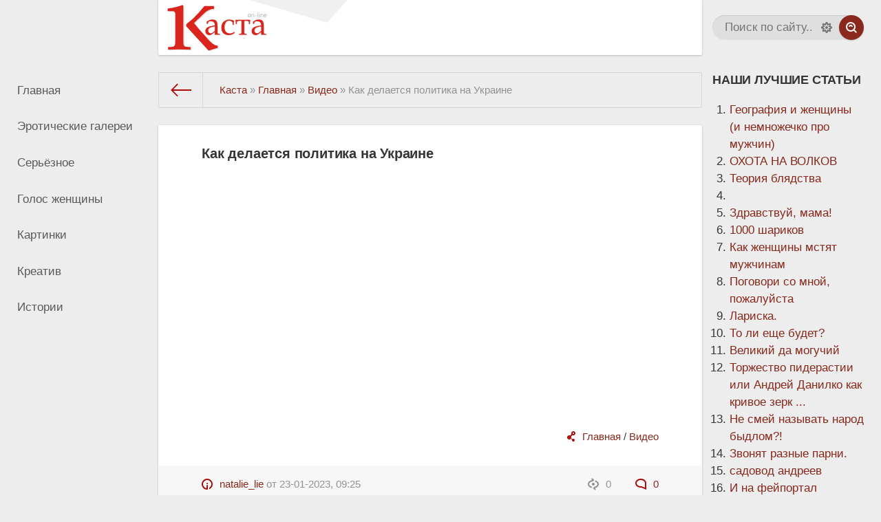

--- FILE ---
content_type: text/html; charset=windows-1251
request_url: https://www.casta-ru.net/main/video/1276123323-kak-delaetsya-politika-na-ukraine.html
body_size: 6548
content:
<!DOCTYPE html>
<html>
<head>
	<meta charset="windows-1251">
<title>Как делается политика на Украине &raquo; Каста</title>
<meta name="description" content="">
<meta name="keywords" content="">
<meta name="generator" content="DataLife Engine (http://dle-news.ru)">
<meta property="og:site_name" content="Каста">
<meta property="og:type" content="article">
<meta property="og:title" content="Как делается политика на Украине">
<meta property="og:url" content="https://www.casta-ru.net/main/video/1276123323-kak-delaetsya-politika-na-ukraine.html">
<link rel="search" type="application/opensearchdescription+xml" href="https://www.casta-ru.net/engine/opensearch.php" title="Каста">
<link rel="canonical" href="https://www.casta-ru.net/main/video/1276123323-kak-delaetsya-politika-na-ukraine.html">
<link rel="alternate" type="application/rss+xml" title="Каста" href="https://www.casta-ru.net/rss.xml">

<script src="/engine/classes/js/jquery.js?v=23"></script>
<script src="/engine/classes/js/jqueryui.js?v=23" defer></script>
<script src="/engine/classes/js/dle_js.js?v=23" defer></script>
<script src="/engine/classes/masha/masha.js?v=23" defer></script>
	<meta name="HandheldFriendly" content="true">
	<meta name="format-detection" content="telephone=no">
	<meta name="viewport" content="user-scalable=no, initial-scale=1.0, maximum-scale=1.0, width=device-width"> 
	<meta name="apple-mobile-web-app-capable" content="yes">
	<meta name="apple-mobile-web-app-status-bar-style" content="default">

	<link rel="shortcut icon" href="/templates/Default/images/favicon.ico">
	<link rel="apple-touch-icon" href="/templates/Default/images/touch-icon-iphone.png">
	<link rel="apple-touch-icon" sizes="76x76" href="/templates/Default/images/touch-icon-ipad.png">
	<link rel="apple-touch-icon" sizes="120x120" href="/templates/Default/images/touch-icon-iphone-retina.png">
	<link rel="apple-touch-icon" sizes="152x152" href="/templates/Default/images/touch-icon-ipad-retina.png">
	<meta property="og:image" content="/templates/Default/images/logo.png">
<meta name="yandex-verification" content="21ac1bc77812c245" />
	<link href="/templates/Default/css/engine.css" type="text/css" rel="stylesheet">
	<link href="/templates/Default/css/styles.css" type="text/css" rel="stylesheet">
<!-- SAPE RTB JS -->
<script
    async="async"
    src="//cdn-rtb.sape.ru/rtb-b/js/642/2/123642.js"
    type="text/javascript">
</script>
<!-- SAPE RTB END -->
</head>
<body>
<!--LiveInternet counter-->
<script type="text/javascript">new Image().src = "//counter.yadro.ru/hit?r" + escape(document.referrer) + ((typeof(screen)=="undefined")?"" : ";s"+screen.width+"*"+screen.height+"*" + (screen.colorDepth?screen.colorDepth:screen.pixelDepth)) + ";u"+escape(document.URL) +  ";" +Math.random();</script>
<!--/LiveInternet-->
	
	<div class="page showfull">
		<div class="wrp">
			<!-- Header -->
			<header id="header">
				<!-- Поиск -->
				<form id="q_search" class="rightside" method="post">
					<div class="q_search">
						<input id="story" name="story" placeholder="Поиск по сайту..." type="search">
						<button class="btn q_search_btn" type="submit" title="Найти"><svg class="icon icon-search"><use xlink:href="#icon-search"></use></svg><span class="title_hide">Найти</span></button>
						<a class="q_search_adv" href="/index.php?do=search&amp;mode=advanced" title="Расширенный поиск"><svg class="icon icon-set"><use xlink:href="#icon-set"></use></svg><span class="title_hide">Расширенный поиск</span></a>
					</div>
					<input type="hidden" name="do" value="search">
					<input type="hidden" name="subaction" value="search">
				</form>
				<!-- / Поиск -->
				<div class="header">
					<div class="wrp">
						<div class="midside">
							<div id="header_menu">
								<!-- Логотип -->
								<a class="logotype" href="/">
									<span class="logo_icon"><img src="/templates/Default/images/top1.gif"></span>
									<span class="logo_title"></span>
								</a>
								<!-- / Логотип -->
								<!-- Основное Меню -->
								<nav id="top_menu">
									
								</nav>
								<!-- / Основное Меню -->
								<!-- Кнопка вызова меню -->
								<button id="mobile_menu_btn">
									<span class="menu_toggle">
										<i class="mt_1"></i><i class="mt_2"></i><i class="mt_3"></i>
									</span>
									<span class="menu_toggle__title">
										Меню
									</span>
								</button>
								<!-- / Кнопка вызова меню -->
<!--								{login_}-->
								<!-- Кнопка вызова меню -->
								<button id="search_btn">
									<span>
										<svg class="icon icon-search"><use xlink:href="#icon-search"></use></svg>
										<svg class="icon icon-cross"><use xlink:href="#icon-cross"></use></svg>
									</span>
								</button>
								<!-- / Кнопка вызова меню -->
							</div>
						</div>
						<div id="cat_menu">
							<nav class="cat_menu">
								<div class="cat_menu__tm"></div>
								<a href="/" title="О сайте">Главная</a>
<a href="/ero/" title="Эротические галереи">Эротические галереи</a>
<a href="/serious/" title="Серьёзное">Серьёзное</a>
<a href="/woman/" title="Голос женщины">Голос женщины</a>
<a href="/pics/" title="Картинки">Картинки</a>
<a href="/kreo/" title="Креатив">Креатив</a>
<a href="/ist/" title="Истории">Истории</a>

							</nav>
		

<!--
							<div class="soc_links">
								<a class="soc_vk" href="#" title="Мы вКонтакте">
									<svg class="icon icon-vk"><use xlink:href="#icon-vk"></use></svg>
								</a>
								<a class="soc_tw" href="#" title="Мы в Twitter">
									<svg class="icon icon-tw"><use xlink:href="#icon-tw"></use></svg>
								</a>
								<a class="soc_fb" href="#" title="Мы в Facebook">
									<svg class="icon icon-fb"><use xlink:href="#icon-fb"></use></svg>
								</a>
								<a class="soc_gp" href="#" title="Мы в Google">
									<svg class="icon icon-gp"><use xlink:href="#icon-gp"></use></svg>
								</a>
							</div>
-->
						</div>
					</div>
				</div>
			</header>
			<!-- / Header -->
			<div class="conteiner">
				<div class="midside">
					<div class="content_top">
					<!-- {//include file="modules/carousel.tpl"} -->
					

<div class="pagetools">
	<div class="pagetools_in">
		<div class="breadcrumb">
			<div class="breadcrumb_in">
			<div class="speedbar"><div class="over"><span id="dle-speedbar"><span itemscope itemtype="http://data-vocabulary.org/Breadcrumb"><a href="https://www.casta-ru.net/" itemprop="url"><span itemprop="title">Каста</span></a></span> &raquo; <span itemscope itemtype="http://data-vocabulary.org/Breadcrumb"><a href="https://www.casta-ru.net/main/" itemprop="url"><span itemprop="title">Главная</span></a></span> &raquo; <span itemscope itemtype="http://data-vocabulary.org/Breadcrumb"><a href="https://www.casta-ru.net/main/video/" itemprop="url"><span itemprop="title">Видео</span></a></span> &raquo; Как делается политика на Украине</span></div></div>
			</div>
			<a class="pagetools_back" href="/">
				<svg class="icon icon-left"><use xlink:href="#icon-left"></use></svg>
				<span class="title_hide">На главную</span>
			</a>
		</div>
	</div>
</div>

					</div>
					<section id="content">
						
						
						
						<div id='dle-content'><article class="box story fullstory">
	<div class="box_in">
		
		<h2 class="title">Как делается политика на Украине</h2>
		<div class="text">
			<div style="text-align: center;"><!--dle_youtube_begin:http://www.youtube.com/watch?v=-Li5kICrbxA&amp;feature=player_embedded--><object width="425" height="325"><param name="movie" value="http://www.youtube.com/v/-Li5kICrbxA&hl=ru&fs=1"></param><param name="wmode" value="transparent" /><param name="allowFullScreen" value="true"></param><param name="allowscriptaccess" value="always"></param><embed src="http://www.youtube.com/v/-Li5kICrbxA&hl=ru&fs=1" type="application/x-shockwave-flash" allowscriptaccess="always" allowfullscreen="true" wmode="transparent" width="425" height="325"></embed></object><!--dle_youtube_end--></div>
			
		</div>
		
		<div class="story_tools ignore-select">
			<div class="category">
				<svg class="icon icon-cat"><use xlink:href="#icon-cat"></use></svg>
				<a href="https://www.casta-ru.net/main/">Главная</a> / <a href="https://www.casta-ru.net/main/video/">Видео</a>
			</div>
			
		</div>
		
	</div>
	<div class="meta ignore-select">
		<ul class="right">
			<li class="grey" title="Просмотров: 0"><svg class="icon icon-views"><use xlink:href="#icon-views"></use></svg> 0</li>
			<li title="Комментариев: 0"><a id="dle-comm-link" href="https://www.casta-ru.net/main/video/1276123323-kak-delaetsya-politika-na-ukraine.html#comment"><svg class="icon icon-coms"><use xlink:href="#icon-coms"></use></svg> 0</a></li>
		</ul>
		<ul class="left">
			<li class="story_date"><svg class="icon icon-info"><use xlink:href="#icon-info"></use></svg> <a onclick="ShowProfile('natalie_lie', 'https://www.casta-ru.net/user/natalie_lie/', '0'); return false;" href="https://www.casta-ru.net/user/natalie_lie/">natalie_lie</a><span class="grey"> от </span><time datetime="2023-01-23" class="grey"><a href="https://www.casta-ru.net/2023/01/23/" >23-01-2023, 09:25</a></time></li>
		</ul>
	</div>
</article>

<div class="comments ignore-select">
	<div class="box">
		
		<div class="com_list">
			<!--dlecomments-->
		</div>
	</div>
	<!--dlenavigationcomments-->
	<div class="box">
		<!--dleaddcomments-->
	</div>
</div></div>
						
					</section>
					
				</div>
				
<aside class="rightside">
<!--
	<div class="block top_block" style="text-align:center">
		<a href="https://2018.navalny.com/" target="_blank"><img src="/navalny.png?a" style="width:240px;border-radius:9px;border:solid 1px #0d7fa3"></a>
	</div>
-->

<!--	-->
	
	<!-- Последние комментарии -->
<!--	-->
	<!-- / Последние комментарии -->



	<!-- Случайные статьи -->
	<div class="block top_block" style="text-align:center">
		<h4 class="title"><b>Наши лучшие статьи</b></h4>
		<ol class="best20news" style="text-align:left">
		  <li><a href="https://www.casta-ru.net/main/best/1137650721-geografiya_i_zhensziny.html">География и женщины (и немножечко про мужчин)</a></li><li><a href="https://www.casta-ru.net/main/best/1138268961-ohota_na_volkov_.html">ОХОТА НА ВОЛКОВ</a></li><li><a href="https://www.casta-ru.net/main/best/1146875298-teoriya_blyadstva.html">Теория блядства</a></li><li><script type="text/javascript">
<!--
var _acic={dataProvider:10};(function(){var e=document.createElement("script");e.type="text/javascript";e.async=true;e.src="https://www.acint.net/aci.js";var t=document.getElementsByTagName("script")[0];t.parentNode.insertBefore(e,t)})()
//-->
</script></li><li><a href="https://www.casta-ru.net/main/best/1149645781-_zdravstvuy__mama_.html">Здравствуй, мама!</a></li><li><a href="https://www.casta-ru.net/main/best/1151791663-1000_sharikov_.html">1000 шариков</a></li><li><a href="https://www.casta-ru.net/main/best/1152792088-kak_zhensziny_mstyat_muzhchinam.html">Как женщины мстят мужчинам</a></li><li><a href="https://www.casta-ru.net/main/best/1158033668-pogovori_so_mnoy__pozhaluysta.html">Поговори со мной, пожалуйста</a></li><li><a href="https://www.casta-ru.net/main/best/1158484907-lariska_.html">Лариска.</a></li><li><a href="https://www.casta-ru.net/main/best/1159160450-to_li_esze_budet_.html">То ли еще будет?</a></li><li><a href="https://www.casta-ru.net/main/best/1179149984-velikiy_da_moguchiy.html">Великий да могучий</a></li><li><a href="https://www.casta-ru.net/main/best/1179321414-torzhestvo_piderastii_ili_andrey_danilko_kak_krivoe_zerkalo_evropeyskoy_tolerantnosti.html">Торжество пидерастии или Андрей Данилко как кривое зерк ...</a></li><li><a href="https://www.casta-ru.net/main/best/1186631182-ne_smey_nazyvat_narod_bydlom__.html">Не смей называть народ быдлом?!</a></li><li><a href="https://www.casta-ru.net/main/best/1192367404-zvonyat_raznye_parni_.html">Звонят разные парни.</a></li><li><a href="https://www.casta-ru.net/main/best/1201760252-sadovod_andreev.html">садовод андреев</a></li>
			<li><a href="https://www.feiportal.xyz" target="_blank">И на фейпортал загляните:)</a></li>
		</ol>
	</div>
	<!-- / Популярное -->



	<!-- Случайные статьи -->
	<div class="block top_block" style="text-align:center">
		<h4 class="title"><b>Что-то случайное</b></h4>
		<ol class="randomnews" style="text-align:left">
		  <li><a href="https://www.casta-ru.net/main/ero/1144537301-veselaya.html">Веселая</a></li><li><a href="https://www.casta-ru.net/main/best/1158047498-na_vsyu_zhizn.html">На всю жизнь</a></li><li><a href="https://www.casta-ru.net/main/best/1163893573-cep.html">Цепь</a></li><li><a href="https://www.casta-ru.net/main/kreo/1235735678-turpoezdka_.html">ТУРПОЕЗДКА </a></li><li><a href="https://www.casta-ru.net/main/pics/1276123341-sovet.html">Совет</a></li><li><a href="https://www.casta-ru.net/main/kreo/1276124610-skazki-shivorot-navyvorot.html">Сказки шиворот-навыворот</a></li><li><a href="https://www.casta-ru.net/main/kreo/1276125343-semenych-tormozi-drobilku.html">Семёныч, тормози дробилку</a></li><li><a href="https://www.casta-ru.net/main/ist/1276126836-devochki-po-vyzovu.html">Девочки по вызову</a></li><li><a href="https://www.casta-ru.net/main/ero/1276128621-ohennoe-platice.html">Ох@енное платьице</a></li><li><a href="https://www.casta-ru.net/main/ist/1276130472-metatel.html">Метатель</a></li>
		</ol>
	</div>
	<!-- / Популярное -->

	<!-- Популярное -->
	<div class="block top_block" style="text-align:center">
		<h4 class="title"><b>Немного эротики</b></h4>
		<noindex><a rel="nofollow" href="/main/ero/1237044350-zdenka_snova_raduet.html"><img style="margin-top:3px;-webkit-border-radius:9px;-moz-border-radius:9px;border-radius:9px" src="/uploads/ero_thumbs/1237044350.jpg" width="200px" alt="" border="0"></a></noindex>

<!--		<ol class="topnews">
			
		</ol>-->
	</div>
	<!-- / Популярное -->
<!--
	<div class="block top_block" style="text-align:center">
		<h4 class="title"><b>И ещё чуть-чуть)</b></h4>

<a href="http://fappy.biz" target="_blank"><img src="/x.jpg" style="width:200px;border-radius:9px"></a>
	</div>-->

</aside>

			</div>
			<!--
<div class="footer_menu clrfix">
	
	<div class="rightside">
		<a id="upper" href="/" title="Наверх">
			<svg class="icon icon-up"><use xlink:href="#icon-up"></use></svg>
		</a>
	</div>
	
	<div class="midside">
		<ul class="foot_menu">
			<li>
				<b role="button" data-toggle="collapse" data-target="#fmenu_1" aria-expanded="false" class="collapsed">
					Категории<i></i>
				</b>
				<div class="collapse" id="fmenu_1">
					<nav>
						<a href="#">О сайте</a>
						<a href="#">В мире</a>
						<a href="#">Экономика</a>
						<a href="#">Религия</a>
						<a href="#">Криминал</a>
					</nav>
				</div>
			</li>
			<li>
				<b role="button" data-toggle="collapse" data-target="#fmenu_2" aria-expanded="false" class="collapsed">Поддержка<i></i></b>
				<div class="collapse" id="fmenu_2">
					<nav>
						<a href="http://dle-news.ru/" target="_blank" rel="nofollow">Сайт системы</a>
						<a href="http://dle-news.ru/" target="_blank" rel="nofollow">Поддержка скрипта</a>
						<a href="/index.php?do=search&amp;mode=advanced">Расширенный поиск</a>
						<a href="/index.php?do=lastnews">Последние новости</a>
						<a href="/index.php?do=lastcomments">Последние комментарии</a>
					</nav>
				</div>
			</li>
			<li>
				<b role="button" data-toggle="collapse" data-target="#fmenu_3" aria-expanded="false" class="collapsed">Клиенту<i></i></b>
				<div class="collapse" id="fmenu_3">
					<nav>
						<a href="/">Главная</a>
						<a href="/index.php?do=feedback">Контакты</a>
						<a href="/rules.html">Правила</a>
						<a href="/index.php?do=register">Регистрация</a>
						<a href="/statistics.html">Статистика</a>
					</nav>
				</div>
			</li>
		</ul>
	</div>
</div>-->
		</div>
		<footer class="footer">
	<div class="wrp clrfix">
		<!-- Блок для установки счетчиков -->
		<div class="rightside">
			<div class="counter">
				<img src="//counter.yadro.ru/logo?26.5"title="LiveInternet: показано число посетителей за сегодня" alt="" border="0" width="88" height="15"/>
			</div>
		</div>
		<!-- / Блок для установки счетчиков -->
		<div class="midside">
			
<!-- Копирайт -->
<!--<div class="copyright">
	Copyright © 2004&ndash;2016 <a href="http://dle-news.ru/" target="_blank">SoftNews Media Group</a> All Rights Reserved. Powered by DataLife Engine © 2016
</div>-->
<!-- / Копирайт -->
<!--<a class="ca" href="http://centroarts.ru" target="_blank" rel="nofollow"><svg class="icon icon-ca"><use xlink:href="#icon-ca"></use></svg>Дизайн &ndash; Centroarts</a>-->

		</div>
	</div>
</footer>
	</div>
	
	
	<script>
<!--
var dle_root       = '/';
var dle_admin      = '';
var dle_login_hash = '3486fbf46254dfaed1a0f2b104a84ee1161e118d';
var dle_group      = 5;
var dle_skin       = 'Default';
var dle_wysiwyg    = '2';
var quick_wysiwyg  = '2';
var dle_act_lang   = ["Да", "Нет", "Ввод", "Отмена", "Сохранить", "Удалить", "Загрузка. Пожалуйста, подождите..."];
var menu_short     = 'Быстрое редактирование';
var menu_full      = 'Полное редактирование';
var menu_profile   = 'Просмотр профиля';
var menu_send      = 'Отправить сообщение';
var menu_uedit     = 'Админцентр';
var dle_info       = 'Информация';
var dle_confirm    = 'Подтверждение';
var dle_prompt     = 'Ввод информации';
var dle_req_field  = 'Заполните все необходимые поля';
var dle_del_agree  = 'Вы действительно хотите удалить? Данное действие невозможно будет отменить';
var dle_spam_agree = 'Вы действительно хотите отметить пользователя как спамера? Это приведёт к удалению всех его комментариев';
var dle_complaint  = 'Укажите текст Вашей жалобы для администрации:';
var dle_big_text   = 'Выделен слишком большой участок текста.';
var dle_orfo_title = 'Укажите комментарий для администрации к найденной ошибке на странице';
var dle_p_send     = 'Отправить';
var dle_p_send_ok  = 'Уведомление успешно отправлено';
var dle_save_ok    = 'Изменения успешно сохранены. Обновить страницу?';
var dle_reply_title= 'Ответ на комментарий';
var dle_tree_comm  = '0';
var dle_del_news   = 'Удалить статью';
var dle_sub_agree  = 'Вы действительно хотите подписаться на комментарии к данной публикации?';
var allow_dle_delete_news   = false;
var dle_search_delay   = false;
var dle_search_value   = '';
jQuery(function($){
FastSearch();
});
//-->
</script>
	<script type="text/javascript" src="/templates/Default/js/lib.js"></script>
	<script type="text/javascript">
		jQuery(function($){
			$.get("/templates/Default/images/sprite.svg", function(data) {
			  var div = document.createElement("div");
			  div.innerHTML = new XMLSerializer().serializeToString(data.documentElement);
			  document.body.insertBefore(div, document.body.childNodes[0]);
			});
		});
	</script>

  
	
<!-- Yandex.Metrika counter -->
<script type="text/javascript" >
   (function(m,e,t,r,i,k,a){m[i]=m[i]||function(){(m[i].a=m[i].a||[]).push(arguments)};
   m[i].l=1*new Date();k=e.createElement(t),a=e.getElementsByTagName(t)[0],k.async=1,k.src=r,a.parentNode.insertBefore(k,a)})
   (window, document, "script", "https://mc.yandex.ru/metrika/tag.js", "ym");

   ym(75413161, "init", {
        clickmap:true,
        trackLinks:true,
        accurateTrackBounce:true
   });
</script>
<noscript><div><img src="https://mc.yandex.ru/watch/75413161" style="position:absolute; left:-9999px;" alt="" /></div></noscript>
<!-- /Yandex.Metrika counter -->
</body>
</html>

<!-- DataLife Engine Copyright SoftNews Media Group (http://dle-news.ru) -->
